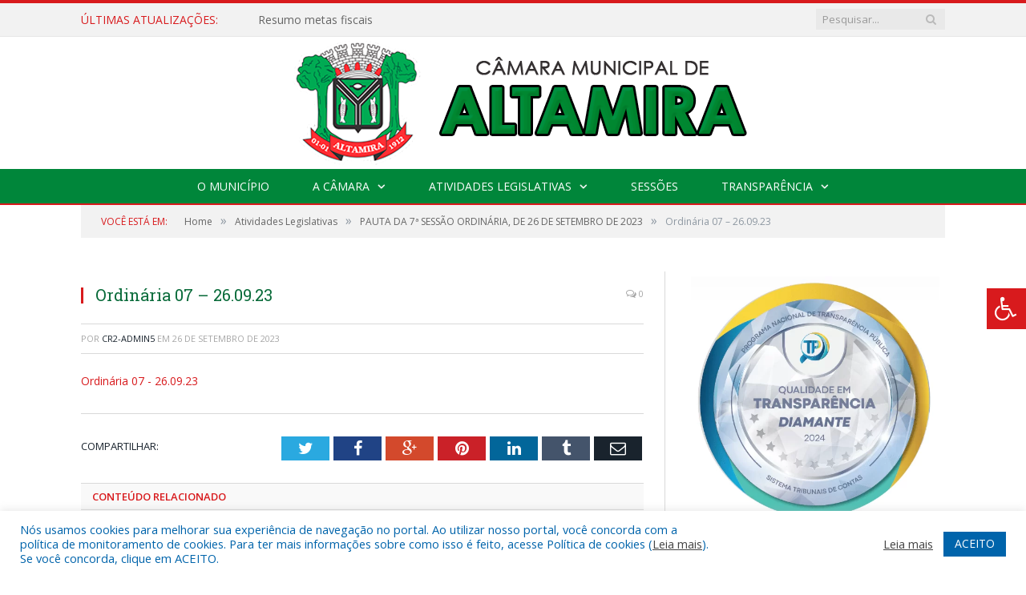

--- FILE ---
content_type: text/css; charset: utf-8;charset=UTF-8
request_url: https://altamira.pa.leg.br/?bunyad_custom_css=1&ver=6.9
body_size: 1325
content:
::selection { background: #D81A1D; }

::-moz-selection { background: #D81A1D; }

.top-bar, .post-content .modern-quote, .mobile-head { border-top-color: #D81A1D; }

.trending-ticker .heading, .breadcrumbs .location, .gallery-title, .related-posts .section-head, 
.post-content a, .comments-list .bypostauthor .comment-author a, .error-page 
.text-404, .main-color, .section-head.prominent, .block.posts .fa-angle-right, a.bbp-author-name, .main-stars span:before,
.main-stars, .recentcomments .url, .nav-light .menu > li:hover > a, .nav-light .menu > .current-menu-item > a, 
.nav-light .menu > .current-menu-parent > a, .nav-light-search .active .search-icon, .nav-light-search .search-icon:hover,
.nav-light .menu li li:hover > a, .nav-light .menu li li.current-menu-item > a, .nav-light .mega-menu .sub-nav li:hover > a, 
.nav-light .menu .sub-nav li.current-menu-item > a { color: #D81A1D; }

.navigation .menu > li:hover > a, .navigation .menu >.current-menu-item > a, .navigation .menu > .current-menu-parent > a,
.navigation .menu > .current-menu-ancestor > a, .tabbed .tabs-list .active a, .nav-search .search-icon:hover, 
.nav-search .active .search-icon, .comment-content .reply, .sc-tabs .active a { border-bottom-color: #D81A1D; }

.main-featured .cat, .main-featured .pages .flex-active, .rate-number .progress, .highlights .rate-number .progress, 
.main-pagination .current, .main-pagination a:hover, .cat-title, .sc-button-default:hover, .drop-caps, .review-box .bar,
.review-box .overall, .post .read-more a, .button, .post-pagination > span { background: #D81A1D; }

.post-content .wpcf7-not-valid-tip, .main-heading, .review-box .heading, .post-header .post-title:before, 
.highlights h2:before, div.bbp-template-notice, div.indicator-hint, div.bbp-template-notice.info, 
.modal-header .modal-title, .entry-title, .page-title { border-left-color: #D81A1D; }

@media only screen and (max-width: 799px) { .navigation .mobile .fa { background: #D81A1D; } }

.navigation { background-color: #00863a;; }

@media only screen and (max-width: 799px) { .navigation .menu > li:hover > a, .navigation .menu > .current-menu-item > a, 
.navigation .menu > .current-menu-parent > a { background-color: #00863a;; } }

.navigation.sticky { background: rgb(0,134,58); background: rgba(0,134,58, 0.9);; }

.navigation .mega-menu, .navigation .menu ul { background-color: #07562e;; }

@media only screen and (max-width: 799px) { .navigation .mega-menu.links > li:hover { background-color: #07562e;; } }

.navigation .menu > li:hover, .navigation .menu li li:hover, .navigation .menu li li.current-menu-item,
.navigation .mega-menu .sub-nav li:hover, .navigation .menu .sub-nav li.current-menu-item { background-color: #D81A1D;; }

@media only screen and (max-width: 799px) { .navigation .menu > li:hover > a, .navigation .menu > .current-menu-item > a, 
.navigation .menu > .current-menu-parent > a, .navigation .mega-menu.links > li:hover,
.navigation .menu > .current-menu-ancestor > a, .navigation .menu li.active { background-color: #D81A1D;; } }

.post-content a:hover { color: #096b3a; }

.main .sidebar .widgettitle, .tabbed .tabs-list { background-color: #096b3a;; }

.main-footer { background-color: #00863a; background-image: none;; }

.lower-foot { background-color: #D81A1D; }

.lower-foot { color: #ffffff; }

.post .post-content > p:first-child { font-size: inherit; color: inherit;; }

.post-content { font-size: 14px;  }
.highlights .excerpt, .listing-alt .content .excerpt { font-size: 14px;  }
body, body.boxed { background-color: #ffffff;; }

.post-content { color: #383838; }

h1, h2, h3, h4, h5, h6 { color: #096b3a; }

.post-content h1, .post-content h2, .post-content h3, .post-content h4, .post-content h5, .post-content h6 { color: #096b3a; }

.post-content a { color: #D81A1D; }

.main-featured { background-color: #006B34; background-image: none;; }

.navigation { border-color: #D81A1D;; }

.navigation .menu > li li a, .navigation .mega-menu.links > li > a, .navigation .mega-menu.links > li li a,
.mega-menu .posts-list .content, .navigation .mega-menu .sub-nav li a { border-color: #13613a;; }

@media only screen and (max-width: 799px) { .navigation .menu li a { border-color: #13613a;; } }

.mega-menu .heading, .navigation .mega-menu.links > li > a { border-color: #008ED6;; }

.navigation .mega-menu .sub-nav { background: #0064AB;; }

.navigation a, .mega-menu .heading, .mega-menu .featured h2 a { color: #fff;; }

.main .sidebar .widgettitle, .tabbed .tabs-list a { color: #fff; }

.main-footer .widgettitle { color: #ffffff; }

.main-footer, .main-footer .widget { color: #ffffff; }

.main-footer .widget a { color: #ffffff; }

.lower-foot a { color: #ffffff; }


.main-footer .widgettitle {
    font: bold 14px/35px "Open Sans", Arial, sans-serif;
    border-bottom: 2px solid #D81A1D;
    text-transform: uppercase;
    margin-bottom: 28px;
}